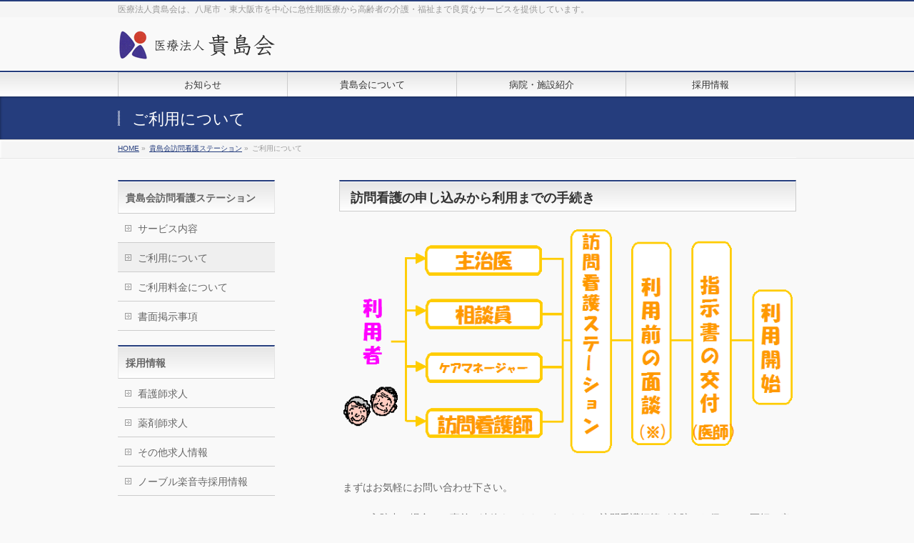

--- FILE ---
content_type: text/html; charset=UTF-8
request_url: https://www.noble.or.jp/homon/riyou/
body_size: 12339
content:
<!DOCTYPE html>
<!--[if IE]>
<meta http-equiv="X-UA-Compatible" content="edge" />
<![endif]-->
<html xmlns:fb="http://ogp.me/ns/fb#" lang="ja">
<head>
<meta charset="UTF-8" />
<meta name="viewport" content="width=device-width, user-scalable=yes, maximum-scale=1.0, minimum-scale=1.0">
<title>ご利用について | 貴島会訪問看護ステーション | 医療法人 貴島会</title>
<meta name="description" content="訪問看護の申し込みから利用までの手続き  まずはお気軽にお問い合わせ下さい。  (※)ご入院中の場合は、事前に連絡をいただけましたら、訪問看護師等が病院にお伺いし、医師、病院看護師と連携のもと、退院に必要な調整を行います。(在宅医療、看護サービスのご相談や介護保険利用のご相談にも応じます。) 利用可能な保険・制度  	介護保険 	各種健康保険 	後期高齢者医療被保険者証 	特定疾患受給者証　など  その他、公費対象となる制度もあります。ご利用料金につい" />
<meta name="keywords" content="大阪,八尾市,東大阪市,医療,介護,スポーツ整形,求人,看護師求人,看護師募集,保育" />
<link rel="start" href="https://www.noble.or.jp" title="ホーム" />
<meta property="og:site_name" content="医療法人 貴島会" />
<meta property="og:url" content="https://www.noble.or.jp/homon/riyou/" />
<meta property="og:type" content="article" />
<meta property="og:title" content="ご利用について | 医療法人 貴島会" />
<meta property="og:description" content="訪問看護の申し込みから利用までの手続き  まずはお気軽にお問い合わせ下さい。  (※)ご入院中の場合は、事前に連絡をいただけましたら、訪問看護師等が病院にお伺いし、医師、病院看護師と連携のもと、退院に必要な調整を行います。(在宅医療、看護サービスのご相談や介護保険利用のご相談にも応じます。) 利用可能な保険・制度  	介護保険 	各種健康保険 	後期高齢者医療被保険者証 	特定疾患受給者証　など  その他、公費対象となる制度もあります。ご利用料金につい"/>

<!-- Matomo -->
<script>
  var _paq = window._paq = window._paq || [];
  /* tracker methods like "setCustomDimension" should be called before "trackPageView" */
  _paq.push(['trackPageView']);
  _paq.push(['enableLinkTracking']);
  (function() {
    var u="https://matomo.noble.or.jp/";
    _paq.push(['setTrackerUrl', u+'matomo.php']);
    _paq.push(['setSiteId', '3']);
    var d=document, g=d.createElement('script'), s=d.getElementsByTagName('script')[0];
    g.async=true; g.src=u+'matomo.js'; s.parentNode.insertBefore(g,s);
  })();
</script>
<!-- End Matomo Code -->


<!-- MapPress Easy Google Maps Version:2.95.3 (https://www.mappresspro.com) -->
<meta name='robots' content='max-image-preview:large' />
	<style>img:is([sizes="auto" i], [sizes^="auto," i]) { contain-intrinsic-size: 3000px 1500px }</style>
	<script type="text/javascript">
/* <![CDATA[ */
window._wpemojiSettings = {"baseUrl":"https:\/\/s.w.org\/images\/core\/emoji\/15.0.3\/72x72\/","ext":".png","svgUrl":"https:\/\/s.w.org\/images\/core\/emoji\/15.0.3\/svg\/","svgExt":".svg","source":{"concatemoji":"https:\/\/www.noble.or.jp\/wp-includes\/js\/wp-emoji-release.min.js"}};
/*! This file is auto-generated */
!function(i,n){var o,s,e;function c(e){try{var t={supportTests:e,timestamp:(new Date).valueOf()};sessionStorage.setItem(o,JSON.stringify(t))}catch(e){}}function p(e,t,n){e.clearRect(0,0,e.canvas.width,e.canvas.height),e.fillText(t,0,0);var t=new Uint32Array(e.getImageData(0,0,e.canvas.width,e.canvas.height).data),r=(e.clearRect(0,0,e.canvas.width,e.canvas.height),e.fillText(n,0,0),new Uint32Array(e.getImageData(0,0,e.canvas.width,e.canvas.height).data));return t.every(function(e,t){return e===r[t]})}function u(e,t,n){switch(t){case"flag":return n(e,"\ud83c\udff3\ufe0f\u200d\u26a7\ufe0f","\ud83c\udff3\ufe0f\u200b\u26a7\ufe0f")?!1:!n(e,"\ud83c\uddfa\ud83c\uddf3","\ud83c\uddfa\u200b\ud83c\uddf3")&&!n(e,"\ud83c\udff4\udb40\udc67\udb40\udc62\udb40\udc65\udb40\udc6e\udb40\udc67\udb40\udc7f","\ud83c\udff4\u200b\udb40\udc67\u200b\udb40\udc62\u200b\udb40\udc65\u200b\udb40\udc6e\u200b\udb40\udc67\u200b\udb40\udc7f");case"emoji":return!n(e,"\ud83d\udc26\u200d\u2b1b","\ud83d\udc26\u200b\u2b1b")}return!1}function f(e,t,n){var r="undefined"!=typeof WorkerGlobalScope&&self instanceof WorkerGlobalScope?new OffscreenCanvas(300,150):i.createElement("canvas"),a=r.getContext("2d",{willReadFrequently:!0}),o=(a.textBaseline="top",a.font="600 32px Arial",{});return e.forEach(function(e){o[e]=t(a,e,n)}),o}function t(e){var t=i.createElement("script");t.src=e,t.defer=!0,i.head.appendChild(t)}"undefined"!=typeof Promise&&(o="wpEmojiSettingsSupports",s=["flag","emoji"],n.supports={everything:!0,everythingExceptFlag:!0},e=new Promise(function(e){i.addEventListener("DOMContentLoaded",e,{once:!0})}),new Promise(function(t){var n=function(){try{var e=JSON.parse(sessionStorage.getItem(o));if("object"==typeof e&&"number"==typeof e.timestamp&&(new Date).valueOf()<e.timestamp+604800&&"object"==typeof e.supportTests)return e.supportTests}catch(e){}return null}();if(!n){if("undefined"!=typeof Worker&&"undefined"!=typeof OffscreenCanvas&&"undefined"!=typeof URL&&URL.createObjectURL&&"undefined"!=typeof Blob)try{var e="postMessage("+f.toString()+"("+[JSON.stringify(s),u.toString(),p.toString()].join(",")+"));",r=new Blob([e],{type:"text/javascript"}),a=new Worker(URL.createObjectURL(r),{name:"wpTestEmojiSupports"});return void(a.onmessage=function(e){c(n=e.data),a.terminate(),t(n)})}catch(e){}c(n=f(s,u,p))}t(n)}).then(function(e){for(var t in e)n.supports[t]=e[t],n.supports.everything=n.supports.everything&&n.supports[t],"flag"!==t&&(n.supports.everythingExceptFlag=n.supports.everythingExceptFlag&&n.supports[t]);n.supports.everythingExceptFlag=n.supports.everythingExceptFlag&&!n.supports.flag,n.DOMReady=!1,n.readyCallback=function(){n.DOMReady=!0}}).then(function(){return e}).then(function(){var e;n.supports.everything||(n.readyCallback(),(e=n.source||{}).concatemoji?t(e.concatemoji):e.wpemoji&&e.twemoji&&(t(e.twemoji),t(e.wpemoji)))}))}((window,document),window._wpemojiSettings);
/* ]]> */
</script>
<link rel='stylesheet' id='theme-css' href='https://www.noble.or.jp/wp-content/themes/biz-vektor/bizvektor_themes/001/001_bizblue.css' type='text/css' media='all' />
<style id='wp-emoji-styles-inline-css' type='text/css'>

	img.wp-smiley, img.emoji {
		display: inline !important;
		border: none !important;
		box-shadow: none !important;
		height: 1em !important;
		width: 1em !important;
		margin: 0 0.07em !important;
		vertical-align: -0.1em !important;
		background: none !important;
		padding: 0 !important;
	}
</style>
<link rel='stylesheet' id='wp-block-library-css' href='https://www.noble.or.jp/wp-includes/css/dist/block-library/style.min.css' type='text/css' media='all' />
<link rel='stylesheet' id='mappress-css' href='https://www.noble.or.jp/wp-content/plugins/mappress-google-maps-for-wordpress/css/mappress.css' type='text/css' media='all' />
<style id='classic-theme-styles-inline-css' type='text/css'>
/*! This file is auto-generated */
.wp-block-button__link{color:#fff;background-color:#32373c;border-radius:9999px;box-shadow:none;text-decoration:none;padding:calc(.667em + 2px) calc(1.333em + 2px);font-size:1.125em}.wp-block-file__button{background:#32373c;color:#fff;text-decoration:none}
</style>
<style id='global-styles-inline-css' type='text/css'>
:root{--wp--preset--aspect-ratio--square: 1;--wp--preset--aspect-ratio--4-3: 4/3;--wp--preset--aspect-ratio--3-4: 3/4;--wp--preset--aspect-ratio--3-2: 3/2;--wp--preset--aspect-ratio--2-3: 2/3;--wp--preset--aspect-ratio--16-9: 16/9;--wp--preset--aspect-ratio--9-16: 9/16;--wp--preset--color--black: #000000;--wp--preset--color--cyan-bluish-gray: #abb8c3;--wp--preset--color--white: #ffffff;--wp--preset--color--pale-pink: #f78da7;--wp--preset--color--vivid-red: #cf2e2e;--wp--preset--color--luminous-vivid-orange: #ff6900;--wp--preset--color--luminous-vivid-amber: #fcb900;--wp--preset--color--light-green-cyan: #7bdcb5;--wp--preset--color--vivid-green-cyan: #00d084;--wp--preset--color--pale-cyan-blue: #8ed1fc;--wp--preset--color--vivid-cyan-blue: #0693e3;--wp--preset--color--vivid-purple: #9b51e0;--wp--preset--gradient--vivid-cyan-blue-to-vivid-purple: linear-gradient(135deg,rgba(6,147,227,1) 0%,rgb(155,81,224) 100%);--wp--preset--gradient--light-green-cyan-to-vivid-green-cyan: linear-gradient(135deg,rgb(122,220,180) 0%,rgb(0,208,130) 100%);--wp--preset--gradient--luminous-vivid-amber-to-luminous-vivid-orange: linear-gradient(135deg,rgba(252,185,0,1) 0%,rgba(255,105,0,1) 100%);--wp--preset--gradient--luminous-vivid-orange-to-vivid-red: linear-gradient(135deg,rgba(255,105,0,1) 0%,rgb(207,46,46) 100%);--wp--preset--gradient--very-light-gray-to-cyan-bluish-gray: linear-gradient(135deg,rgb(238,238,238) 0%,rgb(169,184,195) 100%);--wp--preset--gradient--cool-to-warm-spectrum: linear-gradient(135deg,rgb(74,234,220) 0%,rgb(151,120,209) 20%,rgb(207,42,186) 40%,rgb(238,44,130) 60%,rgb(251,105,98) 80%,rgb(254,248,76) 100%);--wp--preset--gradient--blush-light-purple: linear-gradient(135deg,rgb(255,206,236) 0%,rgb(152,150,240) 100%);--wp--preset--gradient--blush-bordeaux: linear-gradient(135deg,rgb(254,205,165) 0%,rgb(254,45,45) 50%,rgb(107,0,62) 100%);--wp--preset--gradient--luminous-dusk: linear-gradient(135deg,rgb(255,203,112) 0%,rgb(199,81,192) 50%,rgb(65,88,208) 100%);--wp--preset--gradient--pale-ocean: linear-gradient(135deg,rgb(255,245,203) 0%,rgb(182,227,212) 50%,rgb(51,167,181) 100%);--wp--preset--gradient--electric-grass: linear-gradient(135deg,rgb(202,248,128) 0%,rgb(113,206,126) 100%);--wp--preset--gradient--midnight: linear-gradient(135deg,rgb(2,3,129) 0%,rgb(40,116,252) 100%);--wp--preset--font-size--small: 13px;--wp--preset--font-size--medium: 20px;--wp--preset--font-size--large: 36px;--wp--preset--font-size--x-large: 42px;--wp--preset--spacing--20: 0.44rem;--wp--preset--spacing--30: 0.67rem;--wp--preset--spacing--40: 1rem;--wp--preset--spacing--50: 1.5rem;--wp--preset--spacing--60: 2.25rem;--wp--preset--spacing--70: 3.38rem;--wp--preset--spacing--80: 5.06rem;--wp--preset--shadow--natural: 6px 6px 9px rgba(0, 0, 0, 0.2);--wp--preset--shadow--deep: 12px 12px 50px rgba(0, 0, 0, 0.4);--wp--preset--shadow--sharp: 6px 6px 0px rgba(0, 0, 0, 0.2);--wp--preset--shadow--outlined: 6px 6px 0px -3px rgba(255, 255, 255, 1), 6px 6px rgba(0, 0, 0, 1);--wp--preset--shadow--crisp: 6px 6px 0px rgba(0, 0, 0, 1);}:where(.is-layout-flex){gap: 0.5em;}:where(.is-layout-grid){gap: 0.5em;}body .is-layout-flex{display: flex;}.is-layout-flex{flex-wrap: wrap;align-items: center;}.is-layout-flex > :is(*, div){margin: 0;}body .is-layout-grid{display: grid;}.is-layout-grid > :is(*, div){margin: 0;}:where(.wp-block-columns.is-layout-flex){gap: 2em;}:where(.wp-block-columns.is-layout-grid){gap: 2em;}:where(.wp-block-post-template.is-layout-flex){gap: 1.25em;}:where(.wp-block-post-template.is-layout-grid){gap: 1.25em;}.has-black-color{color: var(--wp--preset--color--black) !important;}.has-cyan-bluish-gray-color{color: var(--wp--preset--color--cyan-bluish-gray) !important;}.has-white-color{color: var(--wp--preset--color--white) !important;}.has-pale-pink-color{color: var(--wp--preset--color--pale-pink) !important;}.has-vivid-red-color{color: var(--wp--preset--color--vivid-red) !important;}.has-luminous-vivid-orange-color{color: var(--wp--preset--color--luminous-vivid-orange) !important;}.has-luminous-vivid-amber-color{color: var(--wp--preset--color--luminous-vivid-amber) !important;}.has-light-green-cyan-color{color: var(--wp--preset--color--light-green-cyan) !important;}.has-vivid-green-cyan-color{color: var(--wp--preset--color--vivid-green-cyan) !important;}.has-pale-cyan-blue-color{color: var(--wp--preset--color--pale-cyan-blue) !important;}.has-vivid-cyan-blue-color{color: var(--wp--preset--color--vivid-cyan-blue) !important;}.has-vivid-purple-color{color: var(--wp--preset--color--vivid-purple) !important;}.has-black-background-color{background-color: var(--wp--preset--color--black) !important;}.has-cyan-bluish-gray-background-color{background-color: var(--wp--preset--color--cyan-bluish-gray) !important;}.has-white-background-color{background-color: var(--wp--preset--color--white) !important;}.has-pale-pink-background-color{background-color: var(--wp--preset--color--pale-pink) !important;}.has-vivid-red-background-color{background-color: var(--wp--preset--color--vivid-red) !important;}.has-luminous-vivid-orange-background-color{background-color: var(--wp--preset--color--luminous-vivid-orange) !important;}.has-luminous-vivid-amber-background-color{background-color: var(--wp--preset--color--luminous-vivid-amber) !important;}.has-light-green-cyan-background-color{background-color: var(--wp--preset--color--light-green-cyan) !important;}.has-vivid-green-cyan-background-color{background-color: var(--wp--preset--color--vivid-green-cyan) !important;}.has-pale-cyan-blue-background-color{background-color: var(--wp--preset--color--pale-cyan-blue) !important;}.has-vivid-cyan-blue-background-color{background-color: var(--wp--preset--color--vivid-cyan-blue) !important;}.has-vivid-purple-background-color{background-color: var(--wp--preset--color--vivid-purple) !important;}.has-black-border-color{border-color: var(--wp--preset--color--black) !important;}.has-cyan-bluish-gray-border-color{border-color: var(--wp--preset--color--cyan-bluish-gray) !important;}.has-white-border-color{border-color: var(--wp--preset--color--white) !important;}.has-pale-pink-border-color{border-color: var(--wp--preset--color--pale-pink) !important;}.has-vivid-red-border-color{border-color: var(--wp--preset--color--vivid-red) !important;}.has-luminous-vivid-orange-border-color{border-color: var(--wp--preset--color--luminous-vivid-orange) !important;}.has-luminous-vivid-amber-border-color{border-color: var(--wp--preset--color--luminous-vivid-amber) !important;}.has-light-green-cyan-border-color{border-color: var(--wp--preset--color--light-green-cyan) !important;}.has-vivid-green-cyan-border-color{border-color: var(--wp--preset--color--vivid-green-cyan) !important;}.has-pale-cyan-blue-border-color{border-color: var(--wp--preset--color--pale-cyan-blue) !important;}.has-vivid-cyan-blue-border-color{border-color: var(--wp--preset--color--vivid-cyan-blue) !important;}.has-vivid-purple-border-color{border-color: var(--wp--preset--color--vivid-purple) !important;}.has-vivid-cyan-blue-to-vivid-purple-gradient-background{background: var(--wp--preset--gradient--vivid-cyan-blue-to-vivid-purple) !important;}.has-light-green-cyan-to-vivid-green-cyan-gradient-background{background: var(--wp--preset--gradient--light-green-cyan-to-vivid-green-cyan) !important;}.has-luminous-vivid-amber-to-luminous-vivid-orange-gradient-background{background: var(--wp--preset--gradient--luminous-vivid-amber-to-luminous-vivid-orange) !important;}.has-luminous-vivid-orange-to-vivid-red-gradient-background{background: var(--wp--preset--gradient--luminous-vivid-orange-to-vivid-red) !important;}.has-very-light-gray-to-cyan-bluish-gray-gradient-background{background: var(--wp--preset--gradient--very-light-gray-to-cyan-bluish-gray) !important;}.has-cool-to-warm-spectrum-gradient-background{background: var(--wp--preset--gradient--cool-to-warm-spectrum) !important;}.has-blush-light-purple-gradient-background{background: var(--wp--preset--gradient--blush-light-purple) !important;}.has-blush-bordeaux-gradient-background{background: var(--wp--preset--gradient--blush-bordeaux) !important;}.has-luminous-dusk-gradient-background{background: var(--wp--preset--gradient--luminous-dusk) !important;}.has-pale-ocean-gradient-background{background: var(--wp--preset--gradient--pale-ocean) !important;}.has-electric-grass-gradient-background{background: var(--wp--preset--gradient--electric-grass) !important;}.has-midnight-gradient-background{background: var(--wp--preset--gradient--midnight) !important;}.has-small-font-size{font-size: var(--wp--preset--font-size--small) !important;}.has-medium-font-size{font-size: var(--wp--preset--font-size--medium) !important;}.has-large-font-size{font-size: var(--wp--preset--font-size--large) !important;}.has-x-large-font-size{font-size: var(--wp--preset--font-size--x-large) !important;}
:where(.wp-block-post-template.is-layout-flex){gap: 1.25em;}:where(.wp-block-post-template.is-layout-grid){gap: 1.25em;}
:where(.wp-block-columns.is-layout-flex){gap: 2em;}:where(.wp-block-columns.is-layout-grid){gap: 2em;}
:root :where(.wp-block-pullquote){font-size: 1.5em;line-height: 1.6;}
</style>
<link rel='stylesheet' id='mts_simple_booking_front_css-css' href='https://www.noble.or.jp/wp-content/plugins/mts-simple-booking-c/css/mtssb-front.css' type='text/css' media='all' />
<link rel='stylesheet' id='tablepress-default-css' href='https://www.noble.or.jp/wp-content/tablepress-combined.min.css' type='text/css' media='all' />
<script type="text/javascript" src="https://www.noble.or.jp/wp-includes/js/jquery/jquery.min.js" id="jquery-core-js"></script>
<script type="text/javascript" src="https://www.noble.or.jp/wp-includes/js/jquery/jquery-migrate.min.js" id="jquery-migrate-js"></script>
<script type="text/javascript" src="https://www.noble.or.jp/wp-content/themes/biz-vektor/js/master.js" id="masterjs-js"></script>
<script type="text/javascript" src="https://www.noble.or.jp/wp-content/themes/biz-vektor/js/footerFixed.js" id="footerFixed-js"></script>
<script type="text/javascript" src="https://www.noble.or.jp/wp-content/themes/biz-vektor/js/jquery.flatheights.js" id="flatheights-js"></script>
<link rel="https://api.w.org/" href="https://www.noble.or.jp/wp-json/" /><link rel="alternate" title="JSON" type="application/json" href="https://www.noble.or.jp/wp-json/wp/v2/pages/332" /><link rel="canonical" href="https://www.noble.or.jp/homon/riyou/" />
<link rel='shortlink' href='https://www.noble.or.jp/?p=332' />
<link rel="alternate" title="oEmbed (JSON)" type="application/json+oembed" href="https://www.noble.or.jp/wp-json/oembed/1.0/embed?url=https%3A%2F%2Fwww.noble.or.jp%2Fhomon%2Friyou%2F" />
<link rel="Shortcut Icon" type="image/x-icon" href="/wp-content/uploads/2013/07/favicon.ico" />
<link href="//fonts.googleapis.com/css?family=Droid+Sans:700|Lato:900|Anton" rel="stylesheet" type="text/css" />
<link rel="stylesheet" id="bizvektor-option-css"  href="https://www.noble.or.jp/wp-content/themes/biz-vektor/css/style_bizvektor_options.css" type="text/css" media="all" />
<link rel="stylesheet" id="bizvektor-sns-css"  href="https://www.noble.or.jp/wp-content/themes/biz-vektor/css/style_bizvektor_sns.css" type="text/css" media="all" />
<link rel="pingback" href="https://www.noble.or.jp/xmlrpc.php" />
<!--[if lte IE 8]>
<link rel="stylesheet" type="text/css" media="all" href="https://www.noble.or.jp/wp-content/themes/biz-vektor/bizvektor_themes/001/001_oldIE.css" />
<![endif]-->
<link rel="stylesheet" type="text/css" media="all" href="https://www.noble.or.jp/wp-content/themes/biz-vektor/css/gMenu_divide_4.css" />
<!--[if lte IE 8]>
<link rel="stylesheet" type="text/css" media="all" href="https://www.noble.or.jp/wp-content/themes/biz-vektor/css/gMenu_divide_4_oldIE.css" />
<![endif]-->
<link rel="stylesheet" type="text/css" media="all" href="https://www.noble.or.jp/wp-content/themes/biz-vektor_kishimakai/style.css" />
<!--[if lte IE 8]>
<link rel="stylesheet" type="text/css" media="all" href="https://www.noble.or.jp/wp-content/themes/biz-vektor_kishimakai/style_oldie.css" />
<![endif]-->
</head>

<body class="page-template-default page page-id-332 page-child parent-pageid-10 two-column left-sidebar">
<div id="fb-root"></div>
<div id="wrap">
<!-- [ #headerTop ] -->
<div id="headerTop">
<div class="innerBox">
<div id="site-description">医療法人貴島会は、八尾市・東大阪市を中心に急性期医療から高齢者の介護・福祉まで良質なサービスを提供しています。</div>
</div>
</div><!-- [ /#headerTop ] -->

<!-- [ #header ] -->
<div id="header">
<div id="headerInner" class="innerBox">
<!-- [ #headLogo ] -->
<div id="site-title">
<a href="https://www.noble.or.jp/" title="医療法人 貴島会" rel="home">
<img src="/wp-content/uploads/2013/06/logo.png" alt="医療法人 貴島会" /></a>
</div>
<!-- [ #headLogo ] -->

<!-- [ #headContact ] -->
<!-- [ /#headContact ] -->


</div>
<!-- #headerInner -->
</div>
<!-- [ /#header ] -->


<!-- [ #gMenu ] -->
<div id="gMenu" class="itemClose" onclick="showHide('gMenu');">
<div id="gMenuInner" class="innerBox">
<h3 class="assistive-text"><span>MENU</span></h3>
<div class="skip-link screen-reader-text"><a href="#content" title="メニューを飛ばす">メニューを飛ばす</a></div>
<div class="menu-%e3%83%a1%e3%82%a4%e3%83%b3%e3%83%a1%e3%83%8b%e3%83%a5%e3%83%bc-container"><ul id="menu-%e3%83%a1%e3%82%a4%e3%83%b3%e3%83%a1%e3%83%8b%e3%83%a5%e3%83%bc-1" class="menu"><li id="menu-item-231" class="menu-item menu-item-type-post_type menu-item-object-page"><a href="https://www.noble.or.jp/info/"><strong>お知らせ</strong></a></li>
<li id="menu-item-404" class="menu-item menu-item-type-post_type menu-item-object-page menu-item-has-children"><a href="https://www.noble.or.jp/kishimakai/"><strong>貴島会について</strong></a>
<ul class="sub-menu">
	<li id="menu-item-396" class="menu-item menu-item-type-post_type menu-item-object-page"><a href="https://www.noble.or.jp/kishimakai/greeting/">ご挨拶</a></li>
	<li id="menu-item-69" class="menu-item menu-item-type-post_type menu-item-object-page"><a href="https://www.noble.or.jp/kishimakai/history/">沿革</a></li>
	<li id="menu-item-65" class="menu-item menu-item-type-post_type menu-item-object-page"><a href="https://www.noble.or.jp/kishimakai/actionplan/">行動計画</a></li>
</ul>
</li>
<li id="menu-item-78" class="menu-item menu-item-type-post_type menu-item-object-page menu-item-has-children"><a href="https://www.noble.or.jp/sisetu/"><strong>病院・施設紹介</strong></a>
<ul class="sub-menu">
	<li id="menu-item-79" class="menu-item menu-item-type-post_type menu-item-object-page"><a href="https://www.noble.or.jp/honin/">貴島病院本院</a></li>
	<li id="menu-item-84" class="menu-item menu-item-type-custom menu-item-object-custom"><a href="http://dsmi.jp/">貴島会クリニック<br />ダイナミックスポーツ医学研究所</a></li>
	<li id="menu-item-83" class="menu-item menu-item-type-post_type menu-item-object-page"><a href="https://www.noble.or.jp/clinic/">貴島病院本院付属クリニック</a></li>
	<li id="menu-item-81" class="menu-item menu-item-type-post_type menu-item-object-page"><a href="https://www.noble.or.jp/gakuonji/">介護老人保健施設<br />ノーブル楽音寺</a></li>
	<li id="menu-item-80" class="menu-item menu-item-type-post_type menu-item-object-page"><a href="https://www.noble.or.jp/gh/">グループホームノーブル</a></li>
	<li id="menu-item-82" class="menu-item menu-item-type-post_type menu-item-object-page current-page-ancestor"><a href="https://www.noble.or.jp/homon/">貴島会訪問看護ステーション</a></li>
	<li id="menu-item-1552" class="menu-item menu-item-type-custom menu-item-object-custom"><a href="#">-グループ-</a></li>
	<li id="menu-item-768" class="menu-item menu-item-type-custom menu-item-object-custom menu-item-has-children"><a href="http://swc.noble.or.jp/">社会福祉法人 ノーブル会</a>
	<ul class="sub-menu">
		<li id="menu-item-767" class="menu-item menu-item-type-custom menu-item-object-custom"><a href="http://swc.noble.or.jp/carehouse/">ケアハウス ノーブル</a></li>
		<li id="menu-item-769" class="menu-item menu-item-type-custom menu-item-object-custom"><a href="http://swc.noble.or.jp/takasago/">特別養護老人ホーム<br />ノーブル高砂</a></li>
	</ul>
</li>
	<li id="menu-item-3337" class="menu-item menu-item-type-custom menu-item-object-custom"><a href="http://aoyama.noble.or.jp">サービス付き高齢者向け住宅　ノーブル青山</a></li>
</ul>
</li>
<li id="menu-item-399" class="menu-item menu-item-type-custom menu-item-object-custom"><a href="/honin/nursing/recruit/"><strong>採用情報</strong></a></li>
</ul></div></div><!-- [ /#gMenuInner ] -->
</div>
<!-- [ /#gMenu ] -->

<div id="pageTitBnr">
<div class="innerBox">
<div id="pageTitInner">
<h1 id="pageTit">ご利用について </h1>
</div><!-- [ /#pageTitInner ] -->
</div>
</div><!-- [ /#pageTitBnr ] -->
<!-- [ #panList ] -->
<div id="panList">
<div id="panListInner" class="innerBox">
<ul><li id="panHome"><a href="https://www.noble.or.jp">HOME</a> &raquo; </li><li><a href="https://www.noble.or.jp/homon/">貴島会訪問看護ステーション</a> &raquo; </li><li>ご利用について</li></ul></div>
</div>
<!-- [ /#panList ] -->

<div id="main">

<!-- [ #container ] -->
<div id="container" class="innerBox">
<!-- [ #content ] -->
<div id="content">

<div id="post-332" class="entry-content">
	<h2>訪問看護の申し込みから利用までの手続き</h2>
<p><a href="/wp-content/uploads/2013/06/homon_riyou.png"><img fetchpriority="high" decoding="async" class="aligncenter size-full wp-image-335" alt="homon_riyou" src="/wp-content/uploads/2013/06/homon_riyou.png" width="680" height="340" srcset="https://www.noble.or.jp/wp-content/uploads/2013/06/homon_riyou.png 680w, https://www.noble.or.jp/wp-content/uploads/2013/06/homon_riyou-300x150.png 300w" sizes="(max-width: 680px) 100vw, 680px" /></a><br />
まずはお気軽にお問い合わせ下さい。</p>
<p>(※)ご入院中の場合は、事前に連絡をいただけましたら、訪問看護師等が病院にお伺いし、医師、病院看護師と連携のもと、退院に必要な調整を行います。(在宅医療、看護サービスのご相談や介護保険利用のご相談にも応じます。)</p>
<h2>利用可能な保険・制度</h2>
<ul>
<li>介護保険</li>
<li>各種健康保険</li>
<li>後期高齢者医療被保険者証</li>
<li>特定疾患受給者証　など</li>
</ul>
<p>その他、公費対象となる制度もあります。<a href="/?page_id=339" title="ご利用料金について">ご利用料金について</a>をご覧ください。</p>
<h2>お問い合わせ</h2>
<p><受付時間> 9:00～17:00<br />
<受付日> 月曜日から土曜日<br />
〒581-0821 八尾市幸町3丁目108番１<br />
TEL:072-990-0901 / FAX:072-990-0911<br />
担当：川尻まで</p>
	</div><!-- .entry-content -->

		<div class="childPageBox">
		<h4><a href="https://www.noble.or.jp/homon/">貴島会訪問看護ステーション</a></h4>
		<ul>
		<li class="page_item page-item-329"><a href="https://www.noble.or.jp/homon/service/">サービス内容</a></li>
<li class="page_item page-item-332 current_page_item"><a href="https://www.noble.or.jp/homon/riyou/" aria-current="page">ご利用について</a></li>
<li class="page_item page-item-339"><a href="https://www.noble.or.jp/homon/charge/">ご利用料金について</a></li>
<li class="page_item page-item-4517"><a href="https://www.noble.or.jp/homon/syomenkeiji/">書面掲示事項</a></li>
		</ul>
		</div>
		


</div>
<!-- [ /#content ] -->

<!-- [ #sideTower ] -->
<div id="sideTower">
		<div class="localSection sideWidget pageListSection">
		<h3 class="localHead"><a href="https://www.noble.or.jp/homon/">貴島会訪問看護ステーション</a></h3>
		<ul class="localNavi">
		<li class="page_item page-item-329"><a href="https://www.noble.or.jp/homon/service/">サービス内容</a></li>
<li class="page_item page-item-332 current_page_item"><a href="https://www.noble.or.jp/homon/riyou/" aria-current="page">ご利用について</a></li>
<li class="page_item page-item-339"><a href="https://www.noble.or.jp/homon/charge/">ご利用料金について</a></li>
<li class="page_item page-item-4517"><a href="https://www.noble.or.jp/homon/syomenkeiji/">書面掲示事項</a></li>
		</ul>
		</div>
			<div class="sideWidget"><h3 class="localHead">採用情報</h3><div class="menu-%e6%8e%a1%e7%94%a8%e6%83%85%e5%a0%b1-container"><ul id="menu-%e6%8e%a1%e7%94%a8%e6%83%85%e5%a0%b1" class="menu"><li id="menu-item-1238" class="menu-item menu-item-type-custom menu-item-object-custom menu-item-1238"><a href="/honin/nursing/recruit/">看護師求人</a></li>
<li id="menu-item-1239" class="menu-item menu-item-type-custom menu-item-object-custom menu-item-1239"><a href="http://kijimakai.osakazine.net/c22236.html">薬剤師求人</a></li>
<li id="menu-item-1469" class="menu-item menu-item-type-custom menu-item-object-custom menu-item-1469"><a href="https://kijimakai.osakazine.net/c22237.html">その他求人情報</a></li>
<li id="menu-item-3036" class="menu-item menu-item-type-custom menu-item-object-custom menu-item-3036"><a href="https://9nfzn07g.jbplt.jp/">ノーブル楽音寺採用情報</a></li>
</ul></div></div></div>
<!-- [ /#sideTower ] -->
</div>
<!-- [ /#container ] -->

</div><!-- #main -->

<!-- [ #footerSection ] -->
<div id="footerSection">
	<div id="pagetop">
	<div id="pagetopInner" class="innerBox">
	<a href="#wrap">PAGETOP</a>
	</div>
	</div>

	<div id="footMenu">
	<div id="footMenuInner" class="innerBox">
		</div>
	</div>

	<!-- [ #footer ] -->
	<div id="footer">
	<!-- [ #footerInner ] -->
	<div id="footerInner" class="innerBox">
		<dl itemscope itemtype="http://schema.org/Organization" id="footerOutline">
		<dt itemprop="name">医療法人 貴島会</dt>
		<dd>
		<span itemprop="address" itemscope itemtype="//schema.org/PostalAddress"><br />
〒<span itemprop="postalCode">581-0853</span><span itemprop="addressRegion">大阪府</span><br />
<span itemprop="addressLocality">八尾市</span><span itemprop="streetAddress">楽音寺3-33</span></span><br />
TEL:<span itemprop="telephone">072-941-1499</span>/FAX:<span itemprop="faxnumber">072-941-4666</span><br />
<meta itemprop="logo" content="//www.noble.or.jp/wp-content/uploads/2013/07/kishimakai-200x200.png">		</dd>
		</dl>
		<!-- [ #footerSiteMap ] -->
		<div id="footerSiteMap">
				</div>
		<!-- [ /#footerSiteMap ] -->
	</div>
	<!-- [ /#footerInner ] -->
	</div>
	<!-- [ /#footer ] -->

	<!-- [ #siteBottom ] -->
	<div id="siteBottom">
	<div id="siteBottomInner" class="innerBox">
	<div id="copy">Copyright &copy; <a href="https://www.noble.or.jp/" rel="home">医療法人 貴島会</a> All Rights Reserved.</div><div id="powerd">Powered by <a href="https://ja.wordpress.org/">WordPress</a> &amp; <a href="http://bizVektor.com" target="_blank" title="無料WordPressテーマ BizVektor(ビズベクトル)">BizVektor Theme</a> by <a href="http://www.vektor-inc.co.jp" target="_blank" title="株式会社ベクトル -ホームページ制作・WordPressカスタマイズ- [ 愛知県名古屋市 ]">Vektor,Inc.</a> technology.</div>	</div>
	</div>
	<!-- [ /#siteBottom ] -->
</div>
<!-- [ /#footerSection ] -->
</div>
<!-- [ /#wrap ] -->

</body>
</html>


--- FILE ---
content_type: text/css
request_url: https://www.noble.or.jp/wp-content/themes/biz-vektor/bizvektor_themes/001/001_bizblue.css
body_size: 1084
content:
@charset "utf-8";

@import "001_common.css";

a	{ color:#253D7D; }

.moreLink a,
.btn.btnS a,
.btn.btnM a,
.btn.btnL a,
#content p.btn.btnL input,
input[type=button],
input[type=submit],
#searchform input[type=submit],
p.form-submit input[type=submit],
form#searchform input#searchsubmit,
#content form input.wpcf7-submit,
#confirm-button input	{ background-color:#253D7D;color:#f5f5f5; }

.moreLink a:hover,
.btn.btnS a:hover,
.btn.btnM a:hover,
.btn.btnL a:hover	{ background-color:#1D3565 ; color:#f5f5f5; }

#headerTop { border-top-color:#253D7D;}
#header #headContact #headContactTel	{color:#253D7D;}

#gMenu	{ border-top:2px solid #253D7D; }
#gMenu h3.assistive-text,
#gMenu .menu li.current_page_item a,
#gMenu .menu li.current_page_ancestor a,
#gMenu .menu li.current-page-ancestor a,
#gMenu .menu li a:hover	{ background-color:#253D7D; border-right:1px solid #1D3565;
background: -webkit-gradient(linear, 0 0, 0 bottom, from(#253D7D), to(#1D3565));
background: -moz-linear-gradient(#253D7D, #1D3565);
background: linear-gradient(#253D7D, #1D3565);
-ms-filter: "progid:DXImageTransform.Microsoft.Gradient(StartColorStr=#253D7D, EndColorStr=#1D3565)";
-pie-background: linear-gradient(#253D7D, #1D3565);
behavior: url(/wp-content/themes/biz-vektor/PIE.htc);
}
#gMenu .menu li.current_page_item a span,
#gMenu .menu li.current_page_ancestor a span,
#gMenu .menu li.current-page-ancestor a span,
#gMenu .menu li a:hover span{ color:#CDD8F5; }

#pageTitBnr	{ background-color:#253D7D; }

#panList a	{ color:#253D7D; }
#panList a:hover	{ color:#425da6; }

#content h2,
#content h1.entryPostTitle	{ border-top:2px solid #253D7D;}
#content h3	{ border-left-color:#253D7D;}
#content h4,
#content dt	{ color:#253D7D; }

#content .infoList .infoCate a:hover	{ background-color:#253D7D; }

#content .child_page_block h4 a	{ border-color:#253D7D; }
#content .child_page_block h4 a:hover,
#content .child_page_block p a:hover	{ color:#253D7D; }

#content .childPageBox ul li.current_page_item li a	{ color:#253D7D; }

#content .mainFootContact p.mainFootTxt span.mainFootTel	{ color:#253D7D; }
#content .mainFootContact .mainFootBt a			{ background-color:#253D7D; }
#content .mainFootContact .mainFootBt a:hover	{ background-color:#1D3565; }

#sideTower .localHead	{ border-top-color:#253D7D; }
#sideTower li.sideBnr#sideContact a		{ background-color:#253D7D; }
#sideTower li.sideBnr#sideContact a:hover	{ background-color:#1D3565; }
#sideTower .sideWidget h4	{ border-left-color:#253D7D; }

#pagetop a	{ background-color:#1D3565; }
#footMenu	{ background-color:#1D3565;border-top-color:#253D7D; }

#topMainBnr	{ background-color:#253D7D; }

#topPr .topPrInner h3	{ border-left-color:#253D7D ; }
#topPr .topPrInner p.moreLink a	{ background-color:#253D7D; }
#topPr .topPrInner p.moreLink a:hover { background-color:#425da6; }

#topMainBnrFrame a.slideFrame:hover	{ border:4px solid #253D7D; }

.paging span,
.paging a	{ color:#253D7D;border:1px solid #253D7D; }
.paging span.current,
.paging a:hover	{ background-color:#253D7D; }

--- FILE ---
content_type: text/css
request_url: https://www.noble.or.jp/wp-content/themes/biz-vektor_kishimakai/style.css
body_size: 600
content:
@charset "utf-8";
/*
Theme Name: Kishima kai
Template: biz-vektor
Author: Kishimakai
*/

import url('../biz-vektor/style.css');

/* */
p.caution {
        background: #FAF1F2;
}

strong.caution {
        color: #c71585;
}

div#linkmenu {
	border: 1px solid #253D7D;;
}
#linkmenu ul {
	width:100%;
	padding: 5px;
	margin: 5px 0;
	list-style: none;
	float: left;
}
#linkmenu ul li {
	float: left;
	display: inline; /*For ignore double margin in IE6*/
	margin: 0 5px;
	font: 900 14px/22px "Arial", Helvetica, sans-serif;
}
#linkmenu ul li a {
	text-decoration: none;
	float:left;
	color: #999;
	cursor: pointer;
	font: 900 14px/22px "Arial", Helvetica, sans-serif;
	border-left: 3px solid #253D7D;;
	padding-left: 5px;
	padding-right: 10px;
}
#linkmenu a:hover{
	border-right: 1px solid #EAC6B3;
        background-color: #BF5E5E;
        color: #fff;
}

#content blockquote,
#content .sectionFrame { border-radius:5px; box-shadow:inset 1px 1px 0px rgba(255,255,255,1.0);margin-bottom:20px; }

.imgbox {
  width: auto;
  overflow: hidden;
}
.imgbox img {
  padding-right: 15px;
  float: left;
}
.imgbox txt {
  overflow: hidden;
}


--- FILE ---
content_type: text/css
request_url: https://www.noble.or.jp/wp-content/themes/biz-vektor/bizvektor_themes/plain/plain.css
body_size: 13391
content:
@charset "utf-8";*{margin:0px;padding:0px;font-size:100%;}
ul, ol{list-style:none;}
body,h1, h2, h3, h4, h5,p,
ul, ol, li, dl, dt, dd,
table,
form, input{margin:0;padding:0;}
hr{display:none;}
th{font-weight:lighter;}
img{border:none;vertical-align:bottom;}
body{color:#666;text-align:center;font-family:"ヒラギノ角ゴ Pro W3","Hiragino Kaku Gothic Pro",Osaka,"ＭＳ Ｐゴシック","MS PGothic",sans-serif;}
body{font-size:87.5%;line-height:130%;-webkit-text-size-adjust:100%;}
dt{font-weight:bold;}
strong{font-weight:bold;}
pre{background:#f7f7f7;color:#222;line-height:18px;margin-bottom:18px;padding:1.5em;}
sup,
sub{height:0;line-height:1;position:relative;vertical-align:baseline;}
sup{bottom:1ex;}
sub{top:.5ex;}
input[type="text"],
textarea{background:#f9f9f9;border:1px solid #ccc;padding:2px;font-size:12px;box-shadow:inset 1px 1px 1px rgba(0,0,0,0.1);-moz-box-shadow:inset 1px 1px 1px rgba(0,0,0,0.1);-webkit-box-shadow:inset 1px 1px 1px rgba(0,0,0,0.1);}
a{overflow:hidden;color:#666;}
a:hover,
a:active{color:#c00;}
.adminEdit{clear:both;float:none;display:block;overflow:hidden;padding:0px 0px 20px;}
.assistive-text{display:none;}
#searchform input[type=submit],
p.form-submit input[type=submit],
form#searchform input#searchsubmit,
#content form input.wpcf7-submit,
#confirm-button input{font-size:12px;line-height:110%;text-align:center;position:relative;width:auto;border:none;display:inline-block;overflow:hidden;position:relative;white-space:nowrap;padding:8px 20px 6px;text-decoration:none;}
a.btn,
.linkBtn a,
input[type=button],
input[type=submit]{display:inline-block;overflow:hidden;margin-top:15px;position:relative;padding:8px 20px 6px;text-decoration:none;cursor:pointer;border:none;}
a.btn.btnS,
.linkBtn.linkBtnS a{padding:5px 10px;font-size:85.7%;}
a.btn.btnL,
.linkBtn.linkBtnL a{padding:10px 30px;font-size:114.3%;text-align:center;}
a.btn.btnAdmin,
.linkBtn.linkBtnAdmin a{color:#666666 !important;background-color:#e5e5e5;border-radius:3px;text-decoration:none;border:1px solid #cccccc;box-shadow:inset 0 1px 0 #fff;background:-webkit-gradient(linear, 0 0, 0 bottom, from(#fff), to(#e5e5e5));background:-moz-linear-gradient(#fff, #e5e5e5);-ms-filter:"progid:DXImageTransform.Microsoft.Gradient(StartColorStr=#ffffff, EndColorStr=#e5e5e5)";}
#searchform input[type=submit],
p.form-submit input[type=submit]{padding:6px 15px;}
#searchform label{display:none;}
form#searchform input#searchsubmit{padding:6px 10px;}
.moreLink{margin-bottom:0px;height:auto;display:block;}
.moreLink a{text-align:center;margin-top:10px;display:inline-block;overflow:hidden;font-size:10px;line-height:105%;text-decoration:none;background:url(images/icon_try1_gray.gif) 5px 50% no-repeat #efefef;color:#666;padding:5px 15px 5px 20px;}
.moreLink a:hover{text-decoration:none !important;background-color:#e5e5e5;}
html,body,#wrap{height:100%;min-height:100%;}
#header,
#pagetop,
#footMenu,
#footer{text-align:center;clear:both;}
.innerBox{text-align:left;width:94%;margin:0px 3%;}
.innerBox img{max-width:100%;}
#main{width:100%;margin:0px auto;}
#main #container{overflow:visible;}
#main #container #content{margin:0 0px 0px 0px;padding-bottom:30px;}
#main #container #sideTower{display:block;overflow:hidden;padding-bottom:30px;width:100%;}
#header #headContact{width:50%;}
#main #container #content.wide{width:99%;float:none;padding-bottom:30px;overflow:visible;}
#headerTop{color:#666;display:block;overflow:hidden;width:100%;padding:2px 0px;clear:both;font-size:85.7%;}
#headerTop #site-description{font-size:10px;line-height:120%;color:#999;}
#header{display:block;overflow:hidden;}
#header{padding-top:15px;text-align:left;}
#header #site-title{font-size:24px;line-height:45px;margin:0px;padding-bottom:10px;position:relative;font-weight:lighter;font-family:"ヒラギノ角ゴ Pro W3","Hiragino Kaku Gothic Pro","メイリオ",Meiryo,Osaka,"ＭＳ Ｐゴシック","MS PGothic",sans-serif;}
#header #site-title a{color:#000;font-weight:bold;text-decoration:none;}
#header #site-title a img{max-height:60px;margin-top:3px;}
#header #headContact{font-size:100%;line-height:110%;margin:0px 0px 10px;white-space:nowrap;text-align:left;}
#header #headContactInner{}
#header #headContact #headContactTxt,
#header #headContact #headContactTime{font-size:10px;}
#header #headContact #headContactTxt{letter-spacing:0px;margin-bottom:1px;}
#header #headContact #headContactTel{font-size:18px;line-height:21px;margin-bottom:2px;font-family:'Lato', sans-serif;}
#header #headContact #headContactTime{font-size:12px;line-height:15px;}
#gMenu{clear:both;display:block;overflow:visible;position:relative;width:100%;}
#gMenu.itemClose .menu{display:none;}
#gMenu.itemOpen .menu{display:block;}
#gMenu .assistive-text{display:block;overflow:hidden;position:relative;left:0px;font-weight:lighter;text-align:left;font-family:'Lato', sans-serif;cursor:pointer;background-color:#f5f5f5;}
#gMenu .assistive-text span{display:block;overflow:hidden;padding:8px 0px;width:94%;margin:0px 3%;}
#gMenu .screen-reader-text{position:absolute;left:-9000px;}
#gMenu #gMenuInner{overflow:visible;display:block;position:relative;padding:0px;}
#gMenu #gMenuInner.innerBox{margin:0px;width:100%;}
#gMenu .menu{font-size:13px;list-style:none;margin:0px 0px 0px;padding:0px;display:block;overflow:visible;border-top:1px solid #ccc;}
#gMenu .menu li{position:relative;width:100%;display:block;border-bottom:1px solid #ccc;}
#gMenu .menu li a{color:#333;display:block;overflow:hidden;padding:11px 15px 9px;margin:0px;line-height:110%;text-decoration:none;letter-spacing:0px;text-align:left;position:relative;}
#gMenu .menu li a strong{font-weight:lighter;}
#gMenu .menu li a span{display:block;font-size:10px;line-height:140%;letter-spacing:1px;font-family:verdana, Arial, Helvetica, sans-serif;color:#999;}
#gMenu .menu li.current_page_item a ,
#gMenu .menu li.current_page_ancestor a ,
#gMenu .menu li a:hover{background-color:#f5f5f5;}
#gMenu .menu li ul{display:none;}
#gMenu .menu li ul li span{display:none;}
#panList{clear:both;font-size:10px;color:#999;padding:0px;display:block;overflow:hidden;width:100%;}
#panList #panListInner{display:block;overflow:hidden;text-align:left;padding:0px;line-height:24px;border-bottom:1px solid #fff;}
.home #panList{display:none;}
#panList ul{display:inline-block;}
#panList ul li{display:inline-block;padding-right:5px;}
#pageTitBnr{margin:0px;clear:both;}
#pageTitBnr #pageTitInner{display:block;overflow:hidden;height:60px;}
#pageTitBnr #pageTitInner #pageTit{font-size:22px;display:inline;float:left;margin-right:20px;margin-top:20px;line-height:105%;font-family:"ヒラギノ角ゴ Pro W3","Hiragino Kaku Gothic Pro","メイリオ",Meiryo,Osaka,"ＭＳ Ｐゴシック","MS PGothic",sans-serif;font-weight:lighter;}
#pageTitBnr #pageTitInner #titleTxtSub{text-align:left;color:#999;font-family:'Comfortaa', cursive;font-size:14px;letter-spacing:3px;float:left;margin-top:25px;line-height:105%;}
#main{display:block;overflow:visible;clear:both;}
#main{zoom:1;}
#main:before,#main:after{content:"";display:table;}
#main:after{clear:both;}
#main #container{padding-top:15px;}
#content{margin-bottom:36px;text-align:left;display:block;overflow:visible;}
#content hr{clear:both;display:block;display:none;margin-bottom:20px;}
#content .post{padding-bottom:25px;}
#content .alert{color:#f00;}
#content .caption{font-size:11px;line-height:110%;}
#content .center{text-align:center;}
#content .right{text-align:right;}
#content .nowrap{white-space:nowrap;}
#content .sectionBox{margin-bottom:30px;display:block;overflow:hidden;}
#content .entry-meta{margin-bottom:15px;font-size:11px;color:#666;}
#content h2,
#content h1.entryPostTitle{clear:both;font-size:128.6%;padding:13px 15px 8px;border-bottom:1px solid #ccc;border-top:2px solid #000;font-weight:bold;color:#333;font-family:"ヒラギノ角ゴ Pro W3","Hiragino Kaku Gothic Pro","メイリオ",Meiryo,Osaka,"ＭＳ Ｐゴシック","MS PGothic",sans-serif;position:relative;line-height:114.3%;}
#content h1.entryPostTitle{margin:0px 0px 5px;}
#content h2{margin:0px 0px 25px;}
#content h2 a{text-decoration:none;}
#content h2.imageTit{margin:0px 0px 30px;border:none;padding:0px;background:none;}
#content h3{clear:both;font-size:18px;margin:30px 0px 25px;padding:2px 0px 0px 15px;border-left:3px solid #666;color:#333;}
#content h4{clear:both;font-size:16px;margin:30px 0px 10px;padding:10px 0px 2px;border-bottom:1px dotted #ccc;}
#content h5{clear:both;font-size:16px;margin:30px 0px 10px;padding:10px 0px 0px;}
#content h6{clear:both;font-size:14px;margin:30px 0px 8px;padding:10px 0px 0px;}
#content p{margin-bottom:20px;padding:0px 5px;}
#content blockquote{border:1px solid #ccc;background-color:#f5f5f5;padding:20px 15px 0px;margin-bottom:20px;clear:both;}
#content strong{font-weight:bold;}
#content ul{margin:0px 0px 20px 20px;}
#content li{margin-bottom:10px;}
#content ul li{list-style:disc;padding:0px;}
#content ul ul{margin-top:10px;}
#content ul ul li{list-style:circle;}
#content ol{margin:0px 0px 20px 40px;}
#content ol li{list-style:decimal;padding:0px;}
#content table{border-top:1px solid #ccc;margin:10px -1px 24px 0;text-align:left;width:100%;border-collapse:collapse;border-spacing:0;font-size:85.7%;line-height:141.7%;}
#content table thead tr th{font-weight:bold;}
#content tr th,
#content thead tr th{padding:9px 24px;background-color:#f5f5f5;white-space:nowrap;}
#content tfoot tr th,
#content tfoot tr td{font-weight:bold;}
#content tr th{border:1px solid #ccc;padding:10px 15px;vertical-align:top;}
#content tr td{border:1px solid #ccc;padding:10px 15px;vertical-align:top;}
#content table ul{margin-bottom:0px;margin-left:15px;}
#content table ul li{margin:2px 0px;}
#content dt{color:#000;padding-bottom:3px;margin-bottom:10px;color:#c00;}
#content dd{margin:0px 0px 30px;padding:0px;}
#content .child_page_block{display:block;overflow:hidden;margin-bottom:15px;width:100%;}
#content .child_page_block .child_page_blockInner{display:block;overflow:hidden;padding:15px 0px;}
#content .child_page_block.layout_even{float:right;}
#content .child_page_block h4{border:none;padding:0px 0px 2px;margin:0px;border-bottom:1ps solid #ccc;margin-bottom:10px;border-bottom:1px solid #ccc;box-shadow:0px 1px 0px rgba(255,255,255,1.0);}
#content .child_page_block h4 a{text-decoration:none;color:#4d4d4d;}
#content .child_page_block h4 a:hover{text-decoration:underline;}
#content .child_page_block .childText{display:block;overflow:hidden;}
#content .child_page_block p{font-size:12px;margin-bottom:0px;line-height:133%;padding:0px;}
#content .child_page_block p a{text-decoration:none;color:#666;}
#content .child_page_block p a:hover{text-decoration:underline;color:#c00;}
#content .child_page_block .thumbImage{float:left;display:block;border:1px solid #ccc;margin-right:13px;}
#content .child_page_block .thumbImage .thumbImageInner{display:block;overflow:hidden;width:80px;border:1px solid #fff;}
#content .child_page_block .thumbImage .thumbImageInner img{width:80px;height:80px !important;}
#content .childPageBox{display:none;}
#content .childPageBox .textBox{overflow:hidden;border:1px solid #ff0000;}
#content .mainFoot{display:block;overflow:hidden;margin-top:35px;margin-bottom:30px;}
#content .mainFoot .mainFootInner{}
#content .mainFootContact{display:block;overflow:hidden;text-align:center;}
#content .mainFootContact p.mainFootTxt{font-size:10px;letter-spacing:0px;margin-bottom:5px;}
#content .mainFootContact p.mainFootTxt span{display:block;}
#content .mainFootContact p.mainFootTxt span.mainFootCatch{line-height:120%;}
#content .mainFootContact p.mainFootTxt span.mainFootTel{font-size:24px;font-family:'Lato', sans-serif;margin-bottom:2px;line-height:100%;}
#content .mainFootContact p.mainFootTxt span.mainFootTime{line-height:120%;}
#content .mainFootContact .mainFootBt a{display:block;overflow:hidden;background-color:#999;max-width:350px;margin:0px auto;}
#content .mainFootContact .mainFootBt a img{max-width:100%;}
#content img{margin:0;max-width:100% !important;height:auto !important;}
#content .attachment img{max-width:900px;}
#content .alignleft,
#content img.alignleft{display:inline;float:left;margin-right:20px;margin-top:4px;}
#content .alignright,
#content img.alignright{display:inline;float:right;margin-left:20px;margin-top:4px;}
#content .aligncenter,
#content img.aligncenter{clear:both;display:block;margin-left:auto;margin-right:auto;}
#content img.alignleft,
#content img.alignright,
#content img.aligncenter{margin-bottom:12px;}
#content .wp-caption{background:#f1f1f1;line-height:18px;margin-bottom:20px;padding:0 0 5px;text-align:center;border:1px solid #e5e5e5;max-width:100% !important;}
#content .wp-caption img{margin:5px 0 2px;max-width:95% !important;height:auto !important;}
#content .wp-caption p.wp-caption-text{color:#888;font-size:12px;margin:5px;}
#content .wp-smiley{margin:0;}
#content .gallery{margin:0 auto 18px;}
#content .gallery .gallery-item{float:left;margin-top:0;text-align:center;width:33%;}
#content .gallery img{border:2px solid #cfcfcf;}
#content .gallery .gallery-caption{color:#888;font-size:12px;margin:0 0 12px;}
#content .gallery dl{margin:0;}
#content .gallery img{border:10px solid #f1f1f1;}
#content .gallery br+br{display:none;}
#content .attachment img{display:block;margin:0 auto;}
.navigation{color:#888;font-size:12px;line-height:18px;overflow:hidden;border-top:1px solid #ccc;padding:10px 0px 15px;clear:both;}
.navigation a:link,
.navigation a:visited{color:#888;text-decoration:none;}
.navigation a:active,
.navigation a:hover{color:#ff4b33;}
.nav-previous{float:left;width:50%;}
.nav-next{float:right;text-align:right;width:50%;}
#nav-above{margin:0 0 18px 0;}
#nav-above{display:none;}
.paged #nav-above,
.single #nav-above{display:block;}
.paging{display:block;overflow:hidden;padding:20px 0px 20px;text-align:center;}
.paging span,
.paging a{margin:0px 2px;padding:6px 12px;color:#999;border:1px solid #999;text-decoration:none;border-radius:3px;}
.paging span.current,
.paging a:hover{background-color:#999;color:#fff;text-decoration:none;}
.paging span.pageIndex{display:none;}
#content .infoList{padding-bottom:20px;}
.page #content .infoList{border-top:1px solid #e5e5e5;}
#content .infoList ul{margin:10px 0px 5px;list-style:none;}
#content .infoList ul li{border-bottom:1px solid #ccc;padding:6px 0px;list-style:none;margin-bottom:0px;}
#content .infoList ul li a{}
#content .infoList ul li a:hover{color:#f00;}
#content .infoList .infoDate{margin-right:8px;color:#c00;}
#content .infoList .infoCate a{color:#666;margin-right:4px;background-color:#e5e5e5;color:#666;font-size:11px;padding:2px 7px 1px;line-height:14px;text-decoration:none;position:relative;}
#content .infoList .infoCate a:hover{background-color:#000;color:#f5f5f5;text-decoration:none;}
#content .infoList ul li .infoTxt{display:block;overflow:hidden;clear:both;}
#content .infoList ul li .infoTxt a{text-decoration:none;background:url(images/icon_arrow2_red.gif) left 7px no-repeat;padding-left:10px;color:#666;display:block;overflow:hidden;}
#content .infoList ul li .infoTxt a:hover{color:#c00;text-decoration:underline;}
#content .infoList .infoListBox{display:block;overflow:hidden;padding:20px 0px;border-bottom:1px solid #ccc;position:relative;}
#content .infoList .infoListBox div.entryTxtBox{margin:0px;display:block;overflow:hidden;}
#content .infoList .infoListBox div.entryTxtBox.haveThumbnail{float:Left;margin-right:100px;}
#content .infoList .infoListBox div.entryTxtBox p{margin-bottom:3px;padding:0px;line-height:150%;}
#content .infoList .infoListBox div.entryTxtBox p.entryMeta{margin-bottom:4px;}
#content .infoList .infoListBox div.entryTxtBox p.entryMeta .infoDate,
#content .infoList .infoListBox div.entryTxtBox p.entryMeta .infoCate{color:#666;}
#content .infoList .infoListBox div.entryTxtBox h4.entryTitle{margin:0px 0px 5px;padding:0px 0px 2px;display:block;line-height:120%;font-size:114.3%;font-family:"ヒラギノ角ゴ Pro W3","Hiragino Kaku Gothic Pro","メイリオ",Meiryo,Osaka,"ＭＳ Ｐゴシック","MS PGothic",sans-serif;}
#content .infoList .infoListBox div.entryTxtBox h4.entryTitle a{text-decoration:none;}
#content .infoList .infoListBox div.entryTxtBox h4.entryTitle a:hover{text-decoration:underline;}
#content .infoList .infoListBox div.entryTxtBox p.moreLink{margin:0px;padding:0px;}
#content .infoList .infoListBox div.thumbImage{width:35%;display:block;overflow:hidden;float:right;text-align:right;position:absolute;top:20px;right:0px;}
#content .infoList .infoListBox div.thumbImage div.thumbImageInner{display:block;overflow:hidden;margin:1px;}
#content .infoList .infoListBox div.thumbImage div.thumbImageInner img{width:88px;height:auto;border:1px solid #ccc;}
#content form table{margin-top:25px;}
#content form input[type=text],
#content form textarea{position:relative;overflow:hidden;padding:5px 10px;margin:5px 5px 5px 0px;width:90%;}
#content form input[type=radio]{width:auto;}
#content form input[type=checkbox]{width:auto;}
#content #trust-form{width:100%;}
#content .wpcf7{margin-top:20px;}
#content form span.wpcf7-form-control-wrap{position:relative;display:block;overflow:hidden;clear:both;}
#content form span.wpcf7-form-control-wrap .wpcf7-list-item,
#content form span.wpcf7-form-control-wrap .wpcf7-list-item label{display:block;float:left;}
#content form span.wpcf7-form-control-wrap .wpcf7-list-item{padding-top:8px;padding-bottom:8px;}
#content form span.wpcf7-not-valid-tip{position:relative;display:block;overflow:hidden;border:2px solid #c00;background-color:#FFeeee;left:0px;top:4px;margin-bottom:0px;}
#content form div.wpcf7-validation-errors{border:2px solid #c00;background-color:#FFeeee;text-align:center;}
#content .wpcf7 dl{display:block;overflow:hidden;border-bottom:1px dotted #ccc;}
#content .wpcf7 dl dt{display:block;overflow:hidden;padding:10px;float:left;width:30%;color:#666;font-weight:lighter;}
#content .wpcf7 dl dd{display:block;overflow:hidden;padding:10px;margin-bottom:0px;}
#sideTower{clear:both;}
#sideTower .localSection{margin-bottom:50px;}
#sideTower .localHead{font-size:14px;border-top:2px solid #666;border-bottom:1px solid #ccc;padding:13px 10px 10px;font-weight:bold;position:relative;}
#sideTower .localHead a{text-decoration:none;color:#666;}
#sideTower .localHead a:hover{text-decoration:underline;}
#sideTower .sideWidget{margin:0px;}
#sideTower .sideWidget li{list-style:none;border-bottom:1px solid #ccc;line-height:121.4%;}
#sideTower .sideWidget li a{display:block;padding:13px 10px 11px 28px;text-decoration:none;color:#666;background:url(images/icon_arrow1_gray.gif) 10px 50% no-repeat;}
#sideTower .sideWidget li a:hover,
#sideTower .sideWidget li.current_page_item a,
#sideTower .sideWidget li.current-cat a{background-color:#efefef;}
#sideTower .sideWidget li ul{display:block;margin:0px;}
#sideTower .sideWidget li ul li{display:block;border-bottom:none;border-top:1px solid #ccc;}
#sideTower .sideWidget li ul li a{padding:11px 10px 9px 28px;background:url(images/icon_arrow2_gray.gif) 12px 14px no-repeat;}
#sideTower .sideWidget li ul li a,
#sideTower .sideWidget li.current-cat ul li a,
#sideTower .sideWidget li.current_page_item ul li a{background-color:inherit;}
#sideTower .sideWidget li ul li a:hover,
#sideTower .sideWidget li.current-cat ul li a:hover,
#sideTower .sideWidget li.current_page_item ul li a:hover{background-color:#efefef;}
#sideTower .sideWidget li ul li.current-cat a,
#sideTower .sideWidget li ul li.current_page_item a,
#sideTower .sideWidget li ul li a:hover{background-image:#efefef;}
#sideTower .sideWidget li ul li ul li a{padding-left:33px;}
#sideTower .sideWidget li ul li ul li a,
#sideTower .sideWidget li ul li.current-cat ul li a,
#sideTower .sideWidget li ul li.current_page_item ul li a{background-position:17px 14px;}
#sideTower li ul{margin-left:15px;}
#sideTower li.sideBnr{margin-bottom:10px;}
#sideTower li.sideBnr#sideContact a{display:block;overflow:hidden;width:auto;background-color:#999;width:220px;margin:0px auto;text-align:center;}
#sideTower ul#snsBnr{border-top:1px solid #ccc;margin-bottom:20px;text-align:center}
#sideTower ul#snsBnr li{border-bottom:1px solid #ccc;}
#sideTower .sideWidget{margin-bottom:20px;}
#sideTower .sideWidget .textwidget{padding-top:10px;}
#sideTower .sideWidget h4{clear:both;font-size:14px;margin:0px 0px 15px;padding:4px 0px 2px 12px;border-left-style:solid;border-left-width:3px;background-color:#f5f5f5;}
#sideTower .sideWidget ul#recentcomments li{padding:13px 10px 11px 30px;background:url(images/icon_arrow1_gray.gif) 10px 50% no-repeat;}
#sideTower .sideWidget ul#recentcomments li a{padding:0;background:none;}
#sideTower .sideWidget select{margin:10px 0;padding:5px;width:100%;border:1px solid #ccc;}
#sideTower .sideWidget select option{padding:2px 5px;}
form#searchform{padding:5px 0px 5px 7px;background-color:#e5e5e5;display:block;overflow:hidden;position:relative;}
form#searchform input#s{margin:0px 0px 0px 5px;padding:5px;width:70%;float:left;}
form#searchform input#searchsubmit{margin:0px 10px 0px 0px;float:right;background-color:#ccc;width:15%;border-radius:5px;behavior:url(/wp-content/themes/biz-vektor/PIE.htc);}
#pagetop{display:block;overflow:hidden;clear:both;z-index:5;}
#pagetop a{float:right;display:block;position:relative;padding:5px 15px 13px;font-size:11px;text-decoration:none;margin-bottom:0px;font-family:'Lato', sans-serif;letter-spacing:1px;}
#pagetop a:hover{}
#footMenu{padding:10px 0px;display:block;overflow:hidden;width:100%;z-index:10;position:relative;}
#footMenu .innerBox{border-bottom:1px solid #ccc;padding:15px 0px;}
#footMenu .menu{margin:0px;padding:0px;border-left:1px solid #666;display:block;overflow:hidden;}
#footMenu .menu li{list-style:none;display:block;margin:0px;padding:0px;float:left;line-height:100%;font-size:12px;}
#footMenu .menu li a{padding:0px 15px 0px;line-height:1em;text-decoration:none;border-right:1px solid #666;}
#footMenu .menu li a:hover{text-decoration:underline;}
#footer{margin:0px;padding:20px 0px 20px;display:block;overflow:hidden;}
#footer{text-align:left;}
#footer dl#footerOutline{margin:0px;line-height:150%;width:300px;}
#footer dl#footerOutline dt{margin-bottom:8px;line-height:150%;}
#footer dl#footerOutline dt img{margin-bottom:5px;max-width:260px;}
#footer dl#footerOutline dd{font-size:85.7%;line-height:150%;}
#footerSiteMap{display:block;overflow:hidden;width:100%;padding-top:15px;}
#footerSiteMap .menu{font-size:87.5%;vertical-align:text-top;}
#footerSiteMap .menu a{color:#999;text-decoration:none;}
#footerSiteMap .menu a:hover{color:#f00;}
#footerSiteMap .menu li{display:block;vertical-align:text-top;line-height:116.7%;margin-bottom:6px;}
#footerSiteMap .menu li a{background:url(images/icon_arrow1_gray.gif) left 50% no-repeat;padding:8px 15px 8px 18px;overflow:hidden;display:block;}
#footerSiteMap .menu li a:hover{background-image:url(images/icon_arrow1_red.gif);}
#footerSiteMap .menu li ul{margin-top:6px;}
#footerSiteMap .menu li li{display:block;}
#footerSiteMap .menu li li a{background:url(images/icon_arrow2_gray.gif) 2px 50% no-repeat;padding:8px 18px;}
#footerSiteMap .menu li li a:hover{background-image:url(images/icon_arrow2_red.gif);}
#footerSiteMap .menu li ul ul{padding-left:5px;}
#siteBottom{clear:both;padding:15px 0px 40px;font-size:88%;font-family:Arial, Helvetica, sans-serif;color:#666;}
#siteBottomInner{text-align:center;}
#siteBottom a{color:#666;text-decoration:none;}
#siteBottom #copy{text-align:center;}
#siteBottom #powerd,
#siteBottom #powerd a{color:#ccc;}
.home #gMenu{}
.home #main{padding-top:0px;}
#topMainBnr{position:relative;display:block;overflow:visible;padding:10px 0;}
#topMainBnrFrame{position:relative;height:auto;display:block;margin:0 auto;border:1px solid #ccc;width:96%;}
#topMainBnrFrame #topManiBnrInnerFrame{overflow:hidden;}
#topMainBnrFrame img{width:100%;position:relative;}
#topMainBnrFrame ul.slides li{overflow:hidden;}
.home #content{padding-bottom:40px;}
#topFreeArea{margin-bottom:35px;display:block;overflow:hidden;padding-bottom:15px;border-bottom:1px solid #ccc;-moz-box-shadow:0 2px 1px #efefef;-webkit-box-shadow:0 2px 1px #efefef;box-shadow:0 2px 1px #efefef;}
#topPr .topPrOuter{display:block;overflow:hidden;margin-bottom:20px;padding-bottom:10px;}
#topPr h3{margin:0px 0px 9px;line-height:120%;font-size:16px;padding-left:10px;}
#topPr h3 a{text-decoration:none;color:#333;}
#topPr p a{text-decoration:none;line-height:16px;color:#666;}
#topPr a:hover{text-decoration:underline;}
#topPr p.topPrDescription{margin-bottom:0px;font-size:14px;line-height:120%;padding:0px;}
#topPr .prImage{float:left;width:70px;margin-right:10px;overflow:hidden;margin-bottom:10px;}
#topPr .prImage img.imageWide{display:none;}
#topPr .prImage img.imageSmall{display:block;}
#topPr .topPrTxtBox{display:block;overflow:hidden;}
#content .infoList{position:relative;}
#content #topInfo h2,
#content #topBlog h2{margin-bottom:0px;}
#content #topInfo,
#content #topBlog{margin-bottom:30px;}
#content #topBlog.infoList ul li .infoDate{display:block;float:left;}
#content #topBlog.infoList ul li .infoTxt{clear:none;}
#content .infoList .rssBtn{text-align:right;position:relative;margin-top:-34px;margin-bottom:15px;}
#content .infoList .rssBtn a{background-color:#e5e5e5;color:#000;font-family:'Lato', sans-serif;line-height:24px;font-weight:bold;text-decoration:none;padding:0px 10px;margin-right:15px;position:relative;}
#topContentsBottom{margin-bottom:20px;}
#content .entry-content{display:block;overflow:hidden;margin-bottom:25px;}
#content .entry-content.post-content h1.entryPostTitle{margin-bottom:0px;}
#content .entry-utility{clear:both;margin-top:15px;}
#content .entry-utility dl.tag-links,{display:inline;}
#content .entry-utility dl.tag-links dt,
#content .entry-utility dl.tag-links dd{display:inline;font-size:85.7%;line-height:120%;}
#content .entry-utility dl.tag-links dt{display:inline-block;border:1px solid #e5e5e5;font-weight:lighter;margin-right:10px;padding:0px 10px;background-color:#e5e5e5;color:#999;}
#comments{clear:both;}
#comments ol.commentlist{margin:0px 0px 15px 0px;}
#comments ol.commentlist li{list-style:none;}
#comments li.comment .commentBox{border:4px solid #e5e5e5;padding:15px;margin-bottom:10px;}
#comments li.comment .comment-author img{float:left;border:2px solid #ccc;margin-right:10px;}
#comments li.comment .comment-author cite.fn{font-style:normal;line-height:120%;}
#comments li.comment .comment-meta.commentmetadata{font-size:85.7%;line-height:120%;}
#comments li.comment .comment-body{margin-left:50px;margin-top:5px;}
#comments li.comment .comment-body p{margin-bottom:10px;}
#comments li.comment .reply{}
#comments #respond .required{color:#e50000;}
#content #commentform p{margin-bottom:5px;}
#content #commentform input,
#content #commentform textarea{display:block;width:95%;padding:4px;}
#content #commentform p.form-allowed-tags{font-size:10px;line-height:120%;color:#666;width:95%;margin-bottom:10px;}
#content #commentform p.form-submit input{width:auto;padding:10px 20px;}
#content.wide{display:block;overflow:hidden;}
#content #sitemapPostList{margin-top:20px;}
#content #sitemapPostList h5{margin:0px;padding:0px;font-weight:lighter;font-size:14px;}
#content ul.linkList{margin:0px;padding:0px;font-size:85.7%;}
#content ul.linkList li{list-style:none;margin-bottom:0px;}
#content ul.linkList li a{background:url(images/icon_arrow1_gray.gif) left 8px no-repeat;padding:5px 15px;display:block;text-decoration:none;color:#666;}
#content ul.linkList li a:hover{background-image:url(images/icon_arrow1_red.gif);text-decoration:underline;color:#c00;}
#content ul.linkList li li a{background:url(images/icon_arrow2_gray.gif) left 10px no-repeat;}
#content ul.linkList li li a:hover{background-image:url(images/icon_arrow2_red.gif);}
#content ul.linkList li li li a{background:url(images/icon_try2_gray.gif) left 10px no-repeat;}
#content ul.linkList li li li a:hover{background-image:url(images/icon_try2_red.gif);}
#content ul.linkList ul{margin-bottom:0px;margin-top:0px;margin-left:10px;}
#content .error404{text-align:center;padding-bottom:30px;}
#sitemapOuter{border:4px solid #e5e5e5;padding:20px;display:block;overflow:hidden;margin:0px auto;}
#content form#searchform label{display:none;}
#content form#searchform input#s{width:70%;}
#likeBox{border:1px solid #00ff00;width:100% !important;}
.fbConnectWidgetTopmost{border:1px solid #00ff00;width:100% !important;}
@media (min-width:660px){#headerTop #site-description{line-height:150%;font-size:12px;}
#header #site-title{padding-bottom:15px;float:left;}
#header #headContact{float:right;text-align:right;}
#header #headContact #headContactTxt{font-size:11px;}
#header #headContact #headContactTime{font-size:12px;}
#header #headContact #headContactTel{font-size:24px;margin-bottom:4px;}
#main #container{padding-top:20px;}
#main #container #content{margin:0px auto;}
#content p{line-height:170%;}
#content .mainFootContact p.mainFootTxt{float:left;margin-bottom:0px;text-align:left;}
#content .mainFootContact p.mainFootTxt .mainFootCatch{font-size:120%;}
#content .mainFootContact .mainFootBt{float:right;}
#content .mainFootContact .mainFootBt a{width:350px;min-height:50px;}
#content .mainFootContact .mainFootBt a img{width:auto;}
.paging span.pageIndex{display:inline;}
#topMainBnr{padding:15px 0;}
#topPr{display:block;overflow:hidden;margin-bottom:25px;}
#topPr .topPrOuter{padding-bottom:0px;border-bottom:none;}
#topPr #topPrLeft{width:33.1%;text-align:left;float:left;display:block;overflow:visible;}
#topPr #topPrCenter{width:33.1%;text-align:center;float:left;display:block;overflow:visible;}
#topPr #topPrRight{width:33.1%;text-align:right;float:right;display:block;overflow:visible;}
#topPr #topPrLeft .topPrInner{float:left;}
#topPr #topPrCenter .topPrInner{margin:0px auto;}
#topPr #topPrRight .topPrInner{float:right;}
#topPr .topPrInner{text-align:left;width:95%;}
#topPr .topPrInner p{padding:0px;}
#topPr .topPrInner p.topPrDescription{font-size:12px;}
#topPr .prImage{float:none;width:100%;margin-right:0px;}
#topPr .prImage img{height:auto;}
#topPr .prImage img.imageWide{display:block;}
#topPr .prImage img.imageSmall{display:none;}
#content .child_page_block{width:48%;}
#content .child_page_block.layout_odd{float:left;clear:both;}
}
@media (min-width:770px){body{line-height:150%;}
#gMenu:after{content:".";display:block;clear:both;height:0;visibility:hidden;}
#gMenu #gMenuInner.innerBox{margin:0px 3%;width:94%;}
#gMenu.itemClose .menu,
#gMenu.itemOpen .menu{display:block;}
#gMenu .menu{border-left:1px solid #e5e5e5;border-top:none;}
#gMenu .menu:after{content:".";display:block;clear:both;height:0;visibility:hidden;}
#gMenu .assistive-text{position:absolute;top:-9000px;}
#gMenu .menu li{float:left;width:auto;border-bottom:none;overflow:visible;}
#gMenu .menu li a{text-align:center;border-right:1px solid #e5e5e5;}
#gMenu .menu li:hover ul{display:block;position:absolute;z-index:100;border-top:1px solid #ccc;position:absolute;width:200px;box-shadow:1px 1px 3px rgba(0,0,0,0.2);opacity:0.97;}
#gMenu .menu li:hover li{background:#fff;border-bottom:1px solid #ccc;width:200px;position:relative;}
#gMenu .menu li:hover li a,
#gMenu .menu li.current_page_item li a,
#gMenu .menu li.current-menu-ancestor li a,
#gMenu .menu li.current-page-ancestor li a,
#gMenu .menu li.current_page_ancestor li a{background:none;background-color:#fff;color:#4d4d4d;text-align:left;border-right:none;}
#gMenu .menu li:hover li a:hover,
#gMenu .menu li.current_page_item li a:hover,
#gMenu .menu li.current-menu-ancestor li a:hover,
#gMenu .menu li.current-page-ancestor li a:hover,
#gMenu .menu li.current_page_ancestor li a:hover{background-color:#f5f5f5;}
#gMenu .menu li:hover ul li ul{position:absolute;left:200px;top:10px;border-top:none;}
#gMenu .menu li:hover ul li ul,
#gMenu .menu li:hover ul li ul li{display:none;}
#gMenu .menu li:hover ul li:hover ul,
#gMenu .menu li:hover ul li:hover ul li{display:block;}
#gMenu .menu li:hover ul li:hover ul{border-top:1px solid #ccc;}
#footerSiteMap .menu{font-size:12px;}
#footerSiteMap .menu li{display:inline-block;}
#footerSiteMap .menu li a{background-position:left 2px;padding:0px 20px 4px 18px;}
#footerSiteMap .menu li li a{background-position:3px 3px;padding:0px 20px 0px 18px;font-size:11px;}
#footerSiteMap .menu li li li a{}
#content form span.wpcf7-form-control-wrap .wpcf7-list-item{padding-top:2px;padding-bottom:2px;}
#footerSiteMap .menu li li li a{background-position:5px 3px;}
#sitemapOuter{padding:20px 50px;}
#content #sitemapPageList{float:left;width:49%;}
#content #sitemapPostList{float:right;width:49%;margin-top:0px;}
#content ul.linkList li a{padding:3px 15px;}
}
@media (min-width:850px){#main #container #content.wide{width:850px;}
}
@media (min-width:970px){.innerBox,
#gMenu #gMenuInner.innerBox{width:950px;margin:0px auto;}
#main #container{padding-top:30px;}
#main #container #content{float:left;width:640px;}
#main #container #sideTower{float:right;width:220px;clear:none;}
body.left-sidebar #main #container #content{float:right;}
body.left-sidebar #main #container #sideTower{float:left;}
body.home.one-column #main #container #content{float:none;width:100%;}
body.home.one-column #main #container #sideTower{float:none;display:none;}
form#searchform input#s{width:120px;}
form#searchform input#searchsubmit{width:20%;}
#topMainBnr{width:100%;}
#topMainBnr img{width:950px !important;}
#topMainBnrFrame .slider li{}
#topMainBnrFrame{width:950px;min-height:250px;}
#content .childPageBox{display:block;}
#content .childPageBox{margin-top:20px;border:1px solid #ccc;padding:0px;display:block;overflow:hidden;width:638px;margin-bottom:20px;}
#content .childPageBox h4{font-weight:lighter;margin:15px 20px 10px;padding:0px 0px 3px;font-size:14px;}
#content .childPageBox h4 a{text-decoration:none;color:#666}
#content .childPageBox ul{margin:0px 20px 15px;padding:0px;display:block;overflow:hidden;font-size:85.7%;line-height:125%;}
#content .childPageBox ul li{float:left;display:block;width:33%;list-style:none;margin:0px;}
#content .childPageBox ul li a{background:url(images/icon_arrow1_gray.gif) left 5px no-repeat;padding:3px 5px 3px 17px;text-decoration:none;display:block;overflow:hidden;color:#666;}
#content .childPageBox ul li a:hover,
#content .childPageBox ul li.current_page_item a{background-image:url(images/icon_arrow1_red.gif);text-decoration:underline;color:#c00;}
#content .childPageBox ul li ul{margin:0px;font-size:91.7%;}
#content .childPageBox ul li ul li{float:none;width:auto;}
#content .childPageBox ul li ul li a{background:url(images/icon_arrow2_gray.gif) left 6px no-repeat;padding:3px 5px 3px 14px;text-decoration:none;margin-left:3px;}
#content .childPageBox ul li ul li a:hover,
#content .childPageBox ul li ul li.current_page_item a{background-image:url(images/icon_arrow2_red.gif);}
#content .childPageBox ul li ul li ul{padding-left:8px;font-size:100%;line-height:120%;}
#content .childPageBox ul li.current_page_item ul li a{color:#666;text-decoration:none;background-image:url(images/icon_arrow2_gray.gif);}
#content .childPageBox ul li.current_page_item ul li a:hover{color:#c00;text-decoration:underline;background-image:url(images/icon_arrow2_red.gif);}
#content .mainFootContact .mainFootBt a img{width:100%;}
#footerSiteMap{width:640px;padding-top:0px;font-size:12px;}
#footer dl#footerOutline{float:left;}
}
@media print{body{background:none !important;}
#wrapper{clear:both !important;display:block !important;float:none !important;position:relative !important;}
#headerTop,
#header,
#panList,
#gMenu,
#pagetop,
#sideTower,
#footMenu,
#footer,
#siteBottom{display:none !important;}
#pageTitBnr,
#content table th{box-shadow:none !important;}
#access,
#branding img,
#respond,
.comment-edit-link,
.edit-link,
.navigation,
.page-link,
.widget-area{display:none !important;}
#container{margin:0;width:100%;}
}

--- FILE ---
content_type: application/javascript
request_url: https://www.noble.or.jp/wp-content/themes/biz-vektor/js/master.js
body_size: 3345
content:
function getCookieVal(offset){var endstr=document.cookie.indexOf(";",offset);if(endstr==-1)endstr=document.cookie.length;return unescape(document.cookie.substring(offset,endstr));}function GetCookie(name){var arg=name+"=";var alen=arg.length;var clen=document.cookie.length;var i=0;while(i<clen){var j=i+alen;if(document.cookie.substring(i,j)==arg)return getCookieVal(j);i=document.cookie.indexOf(" ",i)+1;if(i==0)break;}return null;}function SetCookie(name,value){var argv=SetCookie.arguments;var argc=SetCookie.arguments.length;var expires=(argc>2)?argv[2]:null;var path=(argc>3)?argv[3]:null;var domain=(argc>4)?argv[4]:null;var secure=(argc>5)?argv[5]:false;document.cookie=name+"="+escape(value)+((expires==null)?"":("; expires="+expires.toGMTString()))+((path==null)?"":("; path="+path))+((domain==null)?"":("; domain="+domain))+((secure==true)?"; secure":"");}var plugin=0;function check_flash(mver){plugin=(navigator.mimeTypes&&navigator.mimeTypes["application/x-shockwave-flash"])?navigator.mimeTypes["application/x-shockwave-flash"].enabledPlugin:0;if(plugin){if(parseInt(plugin.description.substring(plugin.description.indexOf(".")-2))!=" "){plugin=parseInt(plugin.description.substring(plugin.description.indexOf(".")-2))>=mver;}else{plugin=parseInt(plugin.description.substring(plugin.description.indexOf(".")-1))>=mver;}}else if(navigator.userAgent&&navigator.userAgent.indexOf("MSIE")>=0&&(navigator.userAgent.indexOf("Windows 95")>=0||navigator.userAgent.indexOf("Windows 98")>=0||navigator.userAgent.indexOf("Windows NT")>=0)){document.write('<SCRIPT LANGUAGE=VBScript\> \n');document.write('on error resume next \n');document.write('plugin = ( IsObject(CreateObject("ShockwaveFlash.ShockwaveFlash.'+mver+'")))\n');document.write('</SCRIPT\> \n');}}function GetFlashName(fl1,fl2,snum){var flash=fl1;if(!(num2=GetCookie(flash+'snum')))num2=0;if(snum<=num2){flash=fl2;}else{num2++;var expdate=new Date();expdate.setTime(expdate.getTime()+(30*365*24*60*60));SetCookie(flash+'snum',num2,expdate);}return flash;}function flash_or_html(flash,w,h,func,fver,ff,fl2,snum,basedir,flashvar){var fver=(fver>0)?fver:3;var ff=(ff)?ff:false;var snum=(snum>0)?snum:1;check_flash(fver);var embedstr="";if(plugin||ff){if(fl2)flash=GetFlashName(flash,fl2,snum);document.write('<object classid="clsid:D27CDB6E-AE6D-11cf-96B8-444553540000" codebase="http://download.macromedia.com/pub/shockwave/cabs/flash/swflash.cab#version='+fver+',0,0,0" width="'+w+'" height="'+h+'">');document.write('<param name=movie value="'+flash+'">');document.write('<param name=quality value=high>');document.write('<param name=WMode value=Transparent>');embedstr='<embed src="'+flash+'" ';if(basedir!=null||basedir!=undefined){document.write('<param name="base" value="'+basedir+'">');embedstr=embedstr+'base="'+basedir+'" ';}if(flashvar!=null||flashvar!=undefined){document.write('<param name="FlashVars" value="xmlname='+flashvar+'">');embedstr=embedstr+'FlashVars="xmlname='+flashvar+'" ';}embedstr=embedstr+'quality=high pluginspage="http://www.macromedia.com/go/getflashplayer" type="application/x-shockwave-flash" width="'+w+'" height="'+h+'">';document.write(embedstr);document.write('</embed>');document.write('</object>');}else if(!(navigator.appName&&navigator.appName.indexOf("Netscape")>=0&&navigator.appVersion.indexOf("2.")>=0)){eval(func);}}function eraseTA(obj){if(obj.value==obj.defaultValue)obj.value="";}var currentlyActiveInputRef=false;var currentlyActiveInputClassName=false;function highlightActiveInput(){if(currentlyActiveInputRef){currentlyActiveInputRef.className=currentlyActiveInputClassName;}currentlyActiveInputClassName=this.className;this.className='inputHighlighted';currentlyActiveInputRef=this;}function blurActiveInput(){this.className=currentlyActiveInputClassName;}var initInputHighlightScript=window.onload;window.onload=function(){var tags=['INPUT','TEXTAREA'];for(tagCounter=0;tagCounter<tags.length;tagCounter++){var inputs=document.getElementsByTagName(tags[tagCounter]);for(var no=0;no<inputs.length;no++){if(inputs[no].className&&inputs[no].className=='doNotHighlightThisInput')continue;if(inputs[no].tagName.toLowerCase()=='textarea'||(inputs[no].tagName.toLowerCase()=='input'&&inputs[no].type.toLowerCase()=='text')){inputs[no].onfocus=highlightActiveInput;inputs[no].onblur=blurActiveInput;}}}if(initInputHighlightScript)initInputHighlightScript();}
function m_win(url,windowname,width,height){var features="location=no, menubar=no, status=yes, scrollbars=yes, resizable=yes, toolbar=no";if(width){if(window.screen.width>width)features+=", left="+(window.screen.width-width)/2;else width=window.screen.width;features+=", width="+width;}if(height){if(window.screen.height>height)features+=", top="+(window.screen.height-height)/2;else height=window.screen.height;features+=", height="+height;}window.open(url,windowname,features);}var initRollovers=window.onload;window.onload=function(){if(!document.getElementById)return
var aPreLoad=new Array();var sTempSrc;var setup=function(aImages){for(var i=0;i<aImages.length;i++){if(aImages[i].className=='imgover'){var src=aImages[i].getAttribute('src');var ftype=src.substring(src.lastIndexOf('.'),src.length);var hsrc=src.replace(ftype,'_on'+ftype);aImages[i].setAttribute('hsrc',hsrc);aPreLoad[i]=new Image();aPreLoad[i].src=hsrc;aImages[i].onmouseover=function(){sTempSrc=this.getAttribute('src');this.setAttribute('src',this.getAttribute('hsrc'));}
aImages[i].onmouseout=function(){if(!sTempSrc)sTempSrc=this.getAttribute('src').replace('_on'+ftype,ftype);this.setAttribute('src',sTempSrc);}}}};var aImages=document.getElementsByTagName('img');setup(aImages);var aInputs=document.getElementsByTagName('input');setup(aInputs);if(initRollovers){initRollovers();}}
jQuery(document).ready(function(){jQuery('a[href*=#]').click(function(){if(location.pathname.replace(/^\//,'')==this.pathname.replace(/^\//,'')&&location.hostname==this.hostname){var $target=jQuery(this.hash);$target=$target.length&&$target||jQuery('[name='+this.hash.slice(1)+']');if($target.length){var targetOffset=$target.offset().top;jQuery('html,body').animate({scrollTop:targetOffset},1200,'quart');return false;}}});});jQuery.easing.quart=function(x,t,b,c,d){return-c*((t=t/d-1)*t*t*t-1)+b;};function showHide(targetID){if(document.getElementById(targetID)){if(document.getElementById(targetID).className=="itemOpen"){document.getElementById(targetID).className="itemClose";}else{document.getElementById(targetID).className="itemOpen";}}}jQuery(document).ready(function(){jQuery('body :first-child').addClass('firstChild');jQuery('body :last-child').addClass('lastChild');jQuery('body li:nth-child(odd)').addClass('odd');jQuery('body li:nth-child(even)').addClass('even');});